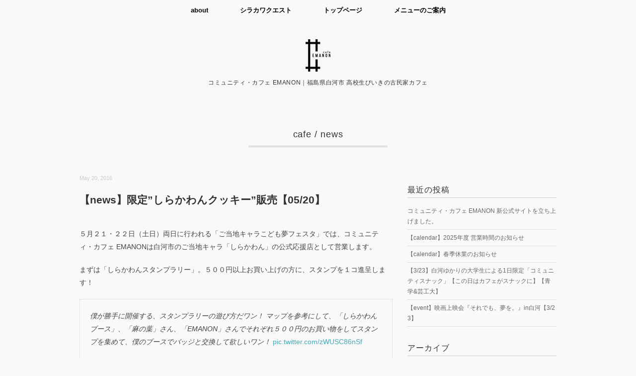

--- FILE ---
content_type: text/html; charset=UTF-8
request_url: https://emanon.fukushima.jp/shirakawan/
body_size: 13292
content:
<!DOCTYPE html>
<html dir="ltr" lang="ja"
	prefix="og: https://ogp.me/ns#" >
<head>

<meta charset="utf-8">
<meta name="viewport" content="width=device-width, initial-scale=1.0">
<link rel="stylesheet" href="https://emanon.fukushima.jp/wp-content/themes/sugersugerbaby/responsive.css" type="text/css" media="screen, print" />
<link rel="stylesheet" href="https://emanon.fukushima.jp/wp-content/themes/sugersugerbaby/style.css" type="text/css" media="screen, print" />
<link rel="alternate" type="application/atom+xml" title="コミュニティ・カフェ EMANON｜福島県白河市 高校生びいきの古民家カフェ Atom Feed" href="https://emanon.fukushima.jp/feed/atom/" />
<link rel="alternate" type="application/rss+xml" title="コミュニティ・カフェ EMANON｜福島県白河市 高校生びいきの古民家カフェ RSS Feed" href="https://emanon.fukushima.jp/feed/" />
<!--[if lt IE 9]>
<script src="https://html5shiv.googlecode.com/svn/trunk/html5.js"></script>
<![endif]-->

		<!-- All in One SEO 4.3.4.1 - aioseo.com -->
		<title>【news】限定”しらかわんクッキー”販売【05/20】 | コミュニティ・カフェ EMANON｜福島県白河市 高校生びいきの古民家カフェ</title>
		<meta name="description" content="５月２１・２２日（土日）両日に行われる「ご当地キャラこども夢フェスタ」では、コミュニティ・カフェ EMANON" />
		<meta name="robots" content="noindex, nofollow, max-image-preview:large" />
		<link rel="canonical" href="https://emanon.fukushima.jp/shirakawan/" />
		<meta name="generator" content="All in One SEO (AIOSEO) 4.3.4.1 " />
		<meta property="og:locale" content="ja_JP" />
		<meta property="og:site_name" content="コミュニティ・カフェ EMANON｜福島県白河市 高校生びいきの古民家カフェ | 白河市の築９０年空き家を地域の素材と技術でリノベーション。高校生びいきの学びと創造のカフェ。" />
		<meta property="og:type" content="article" />
		<meta property="og:title" content="【news】限定”しらかわんクッキー”販売【05/20】 | コミュニティ・カフェ EMANON｜福島県白河市 高校生びいきの古民家カフェ" />
		<meta property="og:description" content="５月２１・２２日（土日）両日に行われる「ご当地キャラこども夢フェスタ」では、コミュニティ・カフェ EMANON" />
		<meta property="og:url" content="https://emanon.fukushima.jp/shirakawan/" />
		<meta property="article:published_time" content="2016-05-20T12:26:40+00:00" />
		<meta property="article:modified_time" content="2016-05-21T10:01:16+00:00" />
		<meta name="twitter:card" content="summary_large_image" />
		<meta name="twitter:title" content="【news】限定”しらかわんクッキー”販売【05/20】 | コミュニティ・カフェ EMANON｜福島県白河市 高校生びいきの古民家カフェ" />
		<meta name="twitter:description" content="５月２１・２２日（土日）両日に行われる「ご当地キャラこども夢フェスタ」では、コミュニティ・カフェ EMANON" />
		<script type="application/ld+json" class="aioseo-schema">
			{"@context":"https:\/\/schema.org","@graph":[{"@type":"Article","@id":"https:\/\/emanon.fukushima.jp\/shirakawan\/#article","name":"\u3010news\u3011\u9650\u5b9a\u201d\u3057\u3089\u304b\u308f\u3093\u30af\u30c3\u30ad\u30fc\u201d\u8ca9\u58f2\u301005\/20\u3011 | \u30b3\u30df\u30e5\u30cb\u30c6\u30a3\u30fb\u30ab\u30d5\u30a7 EMANON\uff5c\u798f\u5cf6\u770c\u767d\u6cb3\u5e02 \u9ad8\u6821\u751f\u3073\u3044\u304d\u306e\u53e4\u6c11\u5bb6\u30ab\u30d5\u30a7","headline":"\u3010news\u3011\u9650\u5b9a\u201d\u3057\u3089\u304b\u308f\u3093\u30af\u30c3\u30ad\u30fc\u201d\u8ca9\u58f2\u301005\/20\u3011","author":{"@id":"https:\/\/emanon.fukushima.jp\/author\/emanon_manage\/#author"},"publisher":{"@id":"https:\/\/emanon.fukushima.jp\/#organization"},"image":{"@type":"ImageObject","url":"https:\/\/emanon.fukushima.jp\/wp-content\/uploads\/2016\/05\/13225041_1053606148065775_620999789_o.jpg","width":1000,"height":678},"datePublished":"2016-05-20T12:26:40+09:00","dateModified":"2016-05-21T10:01:16+09:00","inLanguage":"ja","mainEntityOfPage":{"@id":"https:\/\/emanon.fukushima.jp\/shirakawan\/#webpage"},"isPartOf":{"@id":"https:\/\/emanon.fukushima.jp\/shirakawan\/#webpage"},"articleSection":"cafe, news, aoto, cafe, news"},{"@type":"BreadcrumbList","@id":"https:\/\/emanon.fukushima.jp\/shirakawan\/#breadcrumblist","itemListElement":[{"@type":"ListItem","@id":"https:\/\/emanon.fukushima.jp\/#listItem","position":1,"item":{"@type":"WebPage","@id":"https:\/\/emanon.fukushima.jp\/","name":"\u30db\u30fc\u30e0","description":"\u767d\u6cb3\u5e02\u306e\u7bc9\uff19\uff10\u5e74\u7a7a\u304d\u5bb6\u3092\u5730\u57df\u306e\u7d20\u6750\u3068\u6280\u8853\u3067\u30ea\u30ce\u30d9\u30fc\u30b7\u30e7\u30f3\u3002\u9ad8\u6821\u751f\u3073\u3044\u304d\u306e\u5b66\u3073\u3068\u5275\u9020\u306e\u30ab\u30d5\u30a7\u3002","url":"https:\/\/emanon.fukushima.jp\/"},"nextItem":"https:\/\/emanon.fukushima.jp\/shirakawan\/#listItem"},{"@type":"ListItem","@id":"https:\/\/emanon.fukushima.jp\/shirakawan\/#listItem","position":2,"item":{"@type":"WebPage","@id":"https:\/\/emanon.fukushima.jp\/shirakawan\/","name":"\u3010news\u3011\u9650\u5b9a\u201d\u3057\u3089\u304b\u308f\u3093\u30af\u30c3\u30ad\u30fc\u201d\u8ca9\u58f2\u301005\/20\u3011","description":"\uff15\u6708\uff12\uff11\u30fb\uff12\uff12\u65e5\uff08\u571f\u65e5\uff09\u4e21\u65e5\u306b\u884c\u308f\u308c\u308b\u300c\u3054\u5f53\u5730\u30ad\u30e3\u30e9\u3053\u3069\u3082\u5922\u30d5\u30a7\u30b9\u30bf\u300d\u3067\u306f\u3001\u30b3\u30df\u30e5\u30cb\u30c6\u30a3\u30fb\u30ab\u30d5\u30a7 EMANON","url":"https:\/\/emanon.fukushima.jp\/shirakawan\/"},"previousItem":"https:\/\/emanon.fukushima.jp\/#listItem"}]},{"@type":"Organization","@id":"https:\/\/emanon.fukushima.jp\/#organization","name":"\u30b3\u30df\u30e5\u30cb\u30c6\u30a3\u30fb\u30ab\u30d5\u30a7 EMANON\uff5c\u798f\u5cf6\u770c\u767d\u6cb3\u5e02 \u9ad8\u6821\u751f\u3073\u3044\u304d\u306e\u53e4\u6c11\u5bb6\u30ab\u30d5\u30a7","url":"https:\/\/emanon.fukushima.jp\/"},{"@type":"Person","@id":"https:\/\/emanon.fukushima.jp\/author\/emanon_manage\/#author","url":"https:\/\/emanon.fukushima.jp\/author\/emanon_manage\/","name":"emanon_manage","image":{"@type":"ImageObject","@id":"https:\/\/emanon.fukushima.jp\/shirakawan\/#authorImage","url":"https:\/\/secure.gravatar.com\/avatar\/27c6267fe37715b02825bfbd2339bf58?s=96&d=mm&r=g","width":96,"height":96,"caption":"emanon_manage"}},{"@type":"WebPage","@id":"https:\/\/emanon.fukushima.jp\/shirakawan\/#webpage","url":"https:\/\/emanon.fukushima.jp\/shirakawan\/","name":"\u3010news\u3011\u9650\u5b9a\u201d\u3057\u3089\u304b\u308f\u3093\u30af\u30c3\u30ad\u30fc\u201d\u8ca9\u58f2\u301005\/20\u3011 | \u30b3\u30df\u30e5\u30cb\u30c6\u30a3\u30fb\u30ab\u30d5\u30a7 EMANON\uff5c\u798f\u5cf6\u770c\u767d\u6cb3\u5e02 \u9ad8\u6821\u751f\u3073\u3044\u304d\u306e\u53e4\u6c11\u5bb6\u30ab\u30d5\u30a7","description":"\uff15\u6708\uff12\uff11\u30fb\uff12\uff12\u65e5\uff08\u571f\u65e5\uff09\u4e21\u65e5\u306b\u884c\u308f\u308c\u308b\u300c\u3054\u5f53\u5730\u30ad\u30e3\u30e9\u3053\u3069\u3082\u5922\u30d5\u30a7\u30b9\u30bf\u300d\u3067\u306f\u3001\u30b3\u30df\u30e5\u30cb\u30c6\u30a3\u30fb\u30ab\u30d5\u30a7 EMANON","inLanguage":"ja","isPartOf":{"@id":"https:\/\/emanon.fukushima.jp\/#website"},"breadcrumb":{"@id":"https:\/\/emanon.fukushima.jp\/shirakawan\/#breadcrumblist"},"author":{"@id":"https:\/\/emanon.fukushima.jp\/author\/emanon_manage\/#author"},"creator":{"@id":"https:\/\/emanon.fukushima.jp\/author\/emanon_manage\/#author"},"image":{"@type":"ImageObject","url":"https:\/\/emanon.fukushima.jp\/wp-content\/uploads\/2016\/05\/13225041_1053606148065775_620999789_o.jpg","@id":"https:\/\/emanon.fukushima.jp\/#mainImage","width":1000,"height":678},"primaryImageOfPage":{"@id":"https:\/\/emanon.fukushima.jp\/shirakawan\/#mainImage"},"datePublished":"2016-05-20T12:26:40+09:00","dateModified":"2016-05-21T10:01:16+09:00"},{"@type":"WebSite","@id":"https:\/\/emanon.fukushima.jp\/#website","url":"https:\/\/emanon.fukushima.jp\/","name":"\u30b3\u30df\u30e5\u30cb\u30c6\u30a3\u30fb\u30ab\u30d5\u30a7 EMANON\uff5c\u798f\u5cf6\u770c\u767d\u6cb3\u5e02 \u9ad8\u6821\u751f\u3073\u3044\u304d\u306e\u53e4\u6c11\u5bb6\u30ab\u30d5\u30a7","description":"\u767d\u6cb3\u5e02\u306e\u7bc9\uff19\uff10\u5e74\u7a7a\u304d\u5bb6\u3092\u5730\u57df\u306e\u7d20\u6750\u3068\u6280\u8853\u3067\u30ea\u30ce\u30d9\u30fc\u30b7\u30e7\u30f3\u3002\u9ad8\u6821\u751f\u3073\u3044\u304d\u306e\u5b66\u3073\u3068\u5275\u9020\u306e\u30ab\u30d5\u30a7\u3002","inLanguage":"ja","publisher":{"@id":"https:\/\/emanon.fukushima.jp\/#organization"}}]}
		</script>
		<!-- All in One SEO -->

<link rel='dns-prefetch' href='//ajax.googleapis.com' />
<link rel='dns-prefetch' href='//static.addtoany.com' />
<link rel='dns-prefetch' href='//www.googletagmanager.com' />
<script type="text/javascript">
window._wpemojiSettings = {"baseUrl":"https:\/\/s.w.org\/images\/core\/emoji\/14.0.0\/72x72\/","ext":".png","svgUrl":"https:\/\/s.w.org\/images\/core\/emoji\/14.0.0\/svg\/","svgExt":".svg","source":{"concatemoji":"https:\/\/emanon.fukushima.jp\/wp-includes\/js\/wp-emoji-release.min.js?ver=6.2.8"}};
/*! This file is auto-generated */
!function(e,a,t){var n,r,o,i=a.createElement("canvas"),p=i.getContext&&i.getContext("2d");function s(e,t){p.clearRect(0,0,i.width,i.height),p.fillText(e,0,0);e=i.toDataURL();return p.clearRect(0,0,i.width,i.height),p.fillText(t,0,0),e===i.toDataURL()}function c(e){var t=a.createElement("script");t.src=e,t.defer=t.type="text/javascript",a.getElementsByTagName("head")[0].appendChild(t)}for(o=Array("flag","emoji"),t.supports={everything:!0,everythingExceptFlag:!0},r=0;r<o.length;r++)t.supports[o[r]]=function(e){if(p&&p.fillText)switch(p.textBaseline="top",p.font="600 32px Arial",e){case"flag":return s("\ud83c\udff3\ufe0f\u200d\u26a7\ufe0f","\ud83c\udff3\ufe0f\u200b\u26a7\ufe0f")?!1:!s("\ud83c\uddfa\ud83c\uddf3","\ud83c\uddfa\u200b\ud83c\uddf3")&&!s("\ud83c\udff4\udb40\udc67\udb40\udc62\udb40\udc65\udb40\udc6e\udb40\udc67\udb40\udc7f","\ud83c\udff4\u200b\udb40\udc67\u200b\udb40\udc62\u200b\udb40\udc65\u200b\udb40\udc6e\u200b\udb40\udc67\u200b\udb40\udc7f");case"emoji":return!s("\ud83e\udef1\ud83c\udffb\u200d\ud83e\udef2\ud83c\udfff","\ud83e\udef1\ud83c\udffb\u200b\ud83e\udef2\ud83c\udfff")}return!1}(o[r]),t.supports.everything=t.supports.everything&&t.supports[o[r]],"flag"!==o[r]&&(t.supports.everythingExceptFlag=t.supports.everythingExceptFlag&&t.supports[o[r]]);t.supports.everythingExceptFlag=t.supports.everythingExceptFlag&&!t.supports.flag,t.DOMReady=!1,t.readyCallback=function(){t.DOMReady=!0},t.supports.everything||(n=function(){t.readyCallback()},a.addEventListener?(a.addEventListener("DOMContentLoaded",n,!1),e.addEventListener("load",n,!1)):(e.attachEvent("onload",n),a.attachEvent("onreadystatechange",function(){"complete"===a.readyState&&t.readyCallback()})),(e=t.source||{}).concatemoji?c(e.concatemoji):e.wpemoji&&e.twemoji&&(c(e.twemoji),c(e.wpemoji)))}(window,document,window._wpemojiSettings);
</script>
<style type="text/css">
img.wp-smiley,
img.emoji {
	display: inline !important;
	border: none !important;
	box-shadow: none !important;
	height: 1em !important;
	width: 1em !important;
	margin: 0 0.07em !important;
	vertical-align: -0.1em !important;
	background: none !important;
	padding: 0 !important;
}
</style>
	<link rel='stylesheet' id='wp-block-library-css' href='https://emanon.fukushima.jp/wp-includes/css/dist/block-library/style.min.css?ver=6.2.8' type='text/css' media='all' />
<link rel='stylesheet' id='classic-theme-styles-css' href='https://emanon.fukushima.jp/wp-includes/css/classic-themes.min.css?ver=6.2.8' type='text/css' media='all' />
<style id='global-styles-inline-css' type='text/css'>
body{--wp--preset--color--black: #000000;--wp--preset--color--cyan-bluish-gray: #abb8c3;--wp--preset--color--white: #ffffff;--wp--preset--color--pale-pink: #f78da7;--wp--preset--color--vivid-red: #cf2e2e;--wp--preset--color--luminous-vivid-orange: #ff6900;--wp--preset--color--luminous-vivid-amber: #fcb900;--wp--preset--color--light-green-cyan: #7bdcb5;--wp--preset--color--vivid-green-cyan: #00d084;--wp--preset--color--pale-cyan-blue: #8ed1fc;--wp--preset--color--vivid-cyan-blue: #0693e3;--wp--preset--color--vivid-purple: #9b51e0;--wp--preset--gradient--vivid-cyan-blue-to-vivid-purple: linear-gradient(135deg,rgba(6,147,227,1) 0%,rgb(155,81,224) 100%);--wp--preset--gradient--light-green-cyan-to-vivid-green-cyan: linear-gradient(135deg,rgb(122,220,180) 0%,rgb(0,208,130) 100%);--wp--preset--gradient--luminous-vivid-amber-to-luminous-vivid-orange: linear-gradient(135deg,rgba(252,185,0,1) 0%,rgba(255,105,0,1) 100%);--wp--preset--gradient--luminous-vivid-orange-to-vivid-red: linear-gradient(135deg,rgba(255,105,0,1) 0%,rgb(207,46,46) 100%);--wp--preset--gradient--very-light-gray-to-cyan-bluish-gray: linear-gradient(135deg,rgb(238,238,238) 0%,rgb(169,184,195) 100%);--wp--preset--gradient--cool-to-warm-spectrum: linear-gradient(135deg,rgb(74,234,220) 0%,rgb(151,120,209) 20%,rgb(207,42,186) 40%,rgb(238,44,130) 60%,rgb(251,105,98) 80%,rgb(254,248,76) 100%);--wp--preset--gradient--blush-light-purple: linear-gradient(135deg,rgb(255,206,236) 0%,rgb(152,150,240) 100%);--wp--preset--gradient--blush-bordeaux: linear-gradient(135deg,rgb(254,205,165) 0%,rgb(254,45,45) 50%,rgb(107,0,62) 100%);--wp--preset--gradient--luminous-dusk: linear-gradient(135deg,rgb(255,203,112) 0%,rgb(199,81,192) 50%,rgb(65,88,208) 100%);--wp--preset--gradient--pale-ocean: linear-gradient(135deg,rgb(255,245,203) 0%,rgb(182,227,212) 50%,rgb(51,167,181) 100%);--wp--preset--gradient--electric-grass: linear-gradient(135deg,rgb(202,248,128) 0%,rgb(113,206,126) 100%);--wp--preset--gradient--midnight: linear-gradient(135deg,rgb(2,3,129) 0%,rgb(40,116,252) 100%);--wp--preset--duotone--dark-grayscale: url('#wp-duotone-dark-grayscale');--wp--preset--duotone--grayscale: url('#wp-duotone-grayscale');--wp--preset--duotone--purple-yellow: url('#wp-duotone-purple-yellow');--wp--preset--duotone--blue-red: url('#wp-duotone-blue-red');--wp--preset--duotone--midnight: url('#wp-duotone-midnight');--wp--preset--duotone--magenta-yellow: url('#wp-duotone-magenta-yellow');--wp--preset--duotone--purple-green: url('#wp-duotone-purple-green');--wp--preset--duotone--blue-orange: url('#wp-duotone-blue-orange');--wp--preset--font-size--small: 13px;--wp--preset--font-size--medium: 20px;--wp--preset--font-size--large: 36px;--wp--preset--font-size--x-large: 42px;--wp--preset--spacing--20: 0.44rem;--wp--preset--spacing--30: 0.67rem;--wp--preset--spacing--40: 1rem;--wp--preset--spacing--50: 1.5rem;--wp--preset--spacing--60: 2.25rem;--wp--preset--spacing--70: 3.38rem;--wp--preset--spacing--80: 5.06rem;--wp--preset--shadow--natural: 6px 6px 9px rgba(0, 0, 0, 0.2);--wp--preset--shadow--deep: 12px 12px 50px rgba(0, 0, 0, 0.4);--wp--preset--shadow--sharp: 6px 6px 0px rgba(0, 0, 0, 0.2);--wp--preset--shadow--outlined: 6px 6px 0px -3px rgba(255, 255, 255, 1), 6px 6px rgba(0, 0, 0, 1);--wp--preset--shadow--crisp: 6px 6px 0px rgba(0, 0, 0, 1);}:where(.is-layout-flex){gap: 0.5em;}body .is-layout-flow > .alignleft{float: left;margin-inline-start: 0;margin-inline-end: 2em;}body .is-layout-flow > .alignright{float: right;margin-inline-start: 2em;margin-inline-end: 0;}body .is-layout-flow > .aligncenter{margin-left: auto !important;margin-right: auto !important;}body .is-layout-constrained > .alignleft{float: left;margin-inline-start: 0;margin-inline-end: 2em;}body .is-layout-constrained > .alignright{float: right;margin-inline-start: 2em;margin-inline-end: 0;}body .is-layout-constrained > .aligncenter{margin-left: auto !important;margin-right: auto !important;}body .is-layout-constrained > :where(:not(.alignleft):not(.alignright):not(.alignfull)){max-width: var(--wp--style--global--content-size);margin-left: auto !important;margin-right: auto !important;}body .is-layout-constrained > .alignwide{max-width: var(--wp--style--global--wide-size);}body .is-layout-flex{display: flex;}body .is-layout-flex{flex-wrap: wrap;align-items: center;}body .is-layout-flex > *{margin: 0;}:where(.wp-block-columns.is-layout-flex){gap: 2em;}.has-black-color{color: var(--wp--preset--color--black) !important;}.has-cyan-bluish-gray-color{color: var(--wp--preset--color--cyan-bluish-gray) !important;}.has-white-color{color: var(--wp--preset--color--white) !important;}.has-pale-pink-color{color: var(--wp--preset--color--pale-pink) !important;}.has-vivid-red-color{color: var(--wp--preset--color--vivid-red) !important;}.has-luminous-vivid-orange-color{color: var(--wp--preset--color--luminous-vivid-orange) !important;}.has-luminous-vivid-amber-color{color: var(--wp--preset--color--luminous-vivid-amber) !important;}.has-light-green-cyan-color{color: var(--wp--preset--color--light-green-cyan) !important;}.has-vivid-green-cyan-color{color: var(--wp--preset--color--vivid-green-cyan) !important;}.has-pale-cyan-blue-color{color: var(--wp--preset--color--pale-cyan-blue) !important;}.has-vivid-cyan-blue-color{color: var(--wp--preset--color--vivid-cyan-blue) !important;}.has-vivid-purple-color{color: var(--wp--preset--color--vivid-purple) !important;}.has-black-background-color{background-color: var(--wp--preset--color--black) !important;}.has-cyan-bluish-gray-background-color{background-color: var(--wp--preset--color--cyan-bluish-gray) !important;}.has-white-background-color{background-color: var(--wp--preset--color--white) !important;}.has-pale-pink-background-color{background-color: var(--wp--preset--color--pale-pink) !important;}.has-vivid-red-background-color{background-color: var(--wp--preset--color--vivid-red) !important;}.has-luminous-vivid-orange-background-color{background-color: var(--wp--preset--color--luminous-vivid-orange) !important;}.has-luminous-vivid-amber-background-color{background-color: var(--wp--preset--color--luminous-vivid-amber) !important;}.has-light-green-cyan-background-color{background-color: var(--wp--preset--color--light-green-cyan) !important;}.has-vivid-green-cyan-background-color{background-color: var(--wp--preset--color--vivid-green-cyan) !important;}.has-pale-cyan-blue-background-color{background-color: var(--wp--preset--color--pale-cyan-blue) !important;}.has-vivid-cyan-blue-background-color{background-color: var(--wp--preset--color--vivid-cyan-blue) !important;}.has-vivid-purple-background-color{background-color: var(--wp--preset--color--vivid-purple) !important;}.has-black-border-color{border-color: var(--wp--preset--color--black) !important;}.has-cyan-bluish-gray-border-color{border-color: var(--wp--preset--color--cyan-bluish-gray) !important;}.has-white-border-color{border-color: var(--wp--preset--color--white) !important;}.has-pale-pink-border-color{border-color: var(--wp--preset--color--pale-pink) !important;}.has-vivid-red-border-color{border-color: var(--wp--preset--color--vivid-red) !important;}.has-luminous-vivid-orange-border-color{border-color: var(--wp--preset--color--luminous-vivid-orange) !important;}.has-luminous-vivid-amber-border-color{border-color: var(--wp--preset--color--luminous-vivid-amber) !important;}.has-light-green-cyan-border-color{border-color: var(--wp--preset--color--light-green-cyan) !important;}.has-vivid-green-cyan-border-color{border-color: var(--wp--preset--color--vivid-green-cyan) !important;}.has-pale-cyan-blue-border-color{border-color: var(--wp--preset--color--pale-cyan-blue) !important;}.has-vivid-cyan-blue-border-color{border-color: var(--wp--preset--color--vivid-cyan-blue) !important;}.has-vivid-purple-border-color{border-color: var(--wp--preset--color--vivid-purple) !important;}.has-vivid-cyan-blue-to-vivid-purple-gradient-background{background: var(--wp--preset--gradient--vivid-cyan-blue-to-vivid-purple) !important;}.has-light-green-cyan-to-vivid-green-cyan-gradient-background{background: var(--wp--preset--gradient--light-green-cyan-to-vivid-green-cyan) !important;}.has-luminous-vivid-amber-to-luminous-vivid-orange-gradient-background{background: var(--wp--preset--gradient--luminous-vivid-amber-to-luminous-vivid-orange) !important;}.has-luminous-vivid-orange-to-vivid-red-gradient-background{background: var(--wp--preset--gradient--luminous-vivid-orange-to-vivid-red) !important;}.has-very-light-gray-to-cyan-bluish-gray-gradient-background{background: var(--wp--preset--gradient--very-light-gray-to-cyan-bluish-gray) !important;}.has-cool-to-warm-spectrum-gradient-background{background: var(--wp--preset--gradient--cool-to-warm-spectrum) !important;}.has-blush-light-purple-gradient-background{background: var(--wp--preset--gradient--blush-light-purple) !important;}.has-blush-bordeaux-gradient-background{background: var(--wp--preset--gradient--blush-bordeaux) !important;}.has-luminous-dusk-gradient-background{background: var(--wp--preset--gradient--luminous-dusk) !important;}.has-pale-ocean-gradient-background{background: var(--wp--preset--gradient--pale-ocean) !important;}.has-electric-grass-gradient-background{background: var(--wp--preset--gradient--electric-grass) !important;}.has-midnight-gradient-background{background: var(--wp--preset--gradient--midnight) !important;}.has-small-font-size{font-size: var(--wp--preset--font-size--small) !important;}.has-medium-font-size{font-size: var(--wp--preset--font-size--medium) !important;}.has-large-font-size{font-size: var(--wp--preset--font-size--large) !important;}.has-x-large-font-size{font-size: var(--wp--preset--font-size--x-large) !important;}
.wp-block-navigation a:where(:not(.wp-element-button)){color: inherit;}
:where(.wp-block-columns.is-layout-flex){gap: 2em;}
.wp-block-pullquote{font-size: 1.5em;line-height: 1.6;}
</style>
<link rel='stylesheet' id='pz-linkcard-css' href='//emanon.fukushima.jp/wp-content/uploads/pz-linkcard/style.css?ver=2.4.7.71' type='text/css' media='all' />
<link rel='stylesheet' id='social-widget-css' href='https://emanon.fukushima.jp/wp-content/plugins/social-media-widget/social_widget.css?ver=6.2.8' type='text/css' media='all' />
<link rel='stylesheet' id='addtoany-css' href='https://emanon.fukushima.jp/wp-content/plugins/add-to-any/addtoany.min.css?ver=1.16' type='text/css' media='all' />
<script type='text/javascript' src='https://ajax.googleapis.com/ajax/libs/jquery/1.7.1/jquery.min.js?ver=1.7.1' id='jquery-js'></script>
<script type='text/javascript' id='addtoany-core-js-before'>
window.a2a_config=window.a2a_config||{};a2a_config.callbacks=[];a2a_config.overlays=[];a2a_config.templates={};a2a_localize = {
	Share: "共有",
	Save: "ブックマーク",
	Subscribe: "購読",
	Email: "メール",
	Bookmark: "ブックマーク",
	ShowAll: "すべて表示する",
	ShowLess: "小さく表示する",
	FindServices: "サービスを探す",
	FindAnyServiceToAddTo: "追加するサービスを今すぐ探す",
	PoweredBy: "Powered by",
	ShareViaEmail: "メールでシェアする",
	SubscribeViaEmail: "メールで購読する",
	BookmarkInYourBrowser: "ブラウザにブックマーク",
	BookmarkInstructions: "このページをブックマークするには、 Ctrl+D または \u2318+D を押下。",
	AddToYourFavorites: "お気に入りに追加",
	SendFromWebOrProgram: "任意のメールアドレスまたはメールプログラムから送信",
	EmailProgram: "メールプログラム",
	More: "詳細&#8230;",
	ThanksForSharing: "共有ありがとうございます !",
	ThanksForFollowing: "フォローありがとうございます !"
};
</script>
<script type='text/javascript' async src='https://static.addtoany.com/menu/page.js' id='addtoany-core-js'></script>
<script type='text/javascript' async src='https://emanon.fukushima.jp/wp-content/plugins/add-to-any/addtoany.min.js?ver=1.1' id='addtoany-jquery-js'></script>

<!-- Google アナリティクス スニペット (Site Kit が追加) -->
<script type='text/javascript' src='https://www.googletagmanager.com/gtag/js?id=GT-NSSVDJL' id='google_gtagjs-js' async></script>
<script type='text/javascript' id='google_gtagjs-js-after'>
window.dataLayer = window.dataLayer || [];function gtag(){dataLayer.push(arguments);}
gtag('set', 'linker', {"domains":["emanon.fukushima.jp"]} );
gtag("js", new Date());
gtag("set", "developer_id.dZTNiMT", true);
gtag("config", "GT-NSSVDJL");
</script>

<!-- (ここまで) Google アナリティクス スニペット (Site Kit が追加) -->
<link rel="https://api.w.org/" href="https://emanon.fukushima.jp/wp-json/" /><link rel="alternate" type="application/json" href="https://emanon.fukushima.jp/wp-json/wp/v2/posts/350" /><link rel='shortlink' href='https://emanon.fukushima.jp/?p=350' />
<link rel="alternate" type="application/json+oembed" href="https://emanon.fukushima.jp/wp-json/oembed/1.0/embed?url=https%3A%2F%2Femanon.fukushima.jp%2Fshirakawan%2F" />
<link rel="alternate" type="text/xml+oembed" href="https://emanon.fukushima.jp/wp-json/oembed/1.0/embed?url=https%3A%2F%2Femanon.fukushima.jp%2Fshirakawan%2F&#038;format=xml" />
<meta name="generator" content="Site Kit by Google 1.109.0" /><!-- All in one Favicon 4.7 --><link rel="shortcut icon" href="C:\\fakepath\\favicon.ico" />
<link rel="apple-touch-icon" href="http://emanon.fukushima.jp/wp-content/uploads/2017/04/エマノンロゴ_fab.png" />
<style type="text/css" id="custom-background-css">
body.custom-background { background-color: #f9f9f9; }
</style>
	<script type="text/javascript" src="https://emanon.fukushima.jp/wp-content/themes/sugersugerbaby/jquery/scrolltopcontrol.js"></script>
<script src="https://emanon.fukushima.jp/wp-content/themes/sugersugerbaby/jquery/jquery.cycle2.js" type="text/javascript"></script>
<script src="https://emanon.fukushima.jp/wp-content/themes/sugersugerbaby/jquery/jquery.cycle2.carousel.js" type="text/javascript"></script>
<script type="text/javascript">
 $().ready(function() {
   $(document).ready(
     function(){
     $("a img").hover(function(){
     $(this).fadeTo(200, 0.8);
     },function(){
     $(this).fadeTo(300, 1.0);
     });
   });
 });
</script>
</head>

<body class="post-template-default single single-post postid-350 single-format-standard custom-background">

<!-- トップナビゲーション -->
<nav id="nav" class="main-navigation" role="navigation">
<div class="nav-menu"><ul>
<li class="page_item page-item-18"><a href="https://emanon.fukushima.jp/about/">about</a></li>
<li class="page_item page-item-3867"><a href="https://emanon.fukushima.jp/shirakawaquest/">シラカワクエスト</a></li>
<li class="page_item page-item-5391"><a href="https://emanon.fukushima.jp/top/">トップページ</a></li>
<li class="page_item page-item-357"><a href="https://emanon.fukushima.jp/menu/">メニューのご案内</a></li>
</ul></div>
</nav>
<!-- / トップナビゲーション -->
<div class="clear"></div>  

<!-- ヘッダー -->
<header id="header">

<!-- ヘッダー中身 -->    
<div class="header-inner">

<!-- ロゴ -->
<div class="logo">
<a href="https://emanon.fukushima.jp" title="コミュニティ・カフェ EMANON｜福島県白河市 高校生びいきの古民家カフェ"><img src="http://emanon.fukushima.jp/wp-content/uploads/2016/03/toplogo.png" alt="コミュニティ・カフェ EMANON｜福島県白河市 高校生びいきの古民家カフェ"/></a>
<div class="blog-name">コミュニティ・カフェ EMANON｜福島県白河市 高校生びいきの古民家カフェ</div>
</div>
<!-- / ロゴ -->

</div>    
<!-- / ヘッダー中身 -->    

</header>
<!-- / ヘッダー -->  
<div class="clear"></div>


<!-- 全体warapper -->
<div class="wrapper">

<!-- メインwrap -->
<div id="main">

<!-- ページタイトル -->
<div class="pagetitle"><a href="https://emanon.fukushima.jp/event/cafe/" rel="category tag">cafe</a> / <a href="https://emanon.fukushima.jp/event/news/" rel="category tag">news</a></div>
<!-- / ページタイトル -->


<!-- コンテンツブロック -->
<div class="row">

<!-- 本文エリア -->
<article class="twothird">

<!-- 投稿 -->
<div class="blog-date">May 20, 2016</div>
<h1 class="blog-title">【news】限定”しらかわんクッキー”販売【05/20】</h1>

<p>５月２１・２２日（土日）両日に行われる「ご当地キャラこども夢フェスタ」では、コミュニティ・カフェ EMANONは白河市のご当地キャラ「しらかわん」の公式応援店として営業します。</p>
<p>まずは「しらかわんスタンプラリー」。５００円以上お買い上げの方に、スタンプを１コ進呈します！</p>
<blockquote class="twitter-tweet" data-lang="ja">
<p dir="ltr" lang="ja">僕が勝手に開催する、スタンプラリーの遊び方だワン！ マップを参考にして、「しらかわんブース」、「麻の葉」さん、「EMANON」さんでそれぞれ５００円のお買い物をしてスタンプを集めて、僕のブースでバッジと交換して欲しいワン！ <a href="https://t.co/zWUSC86nSf">pic.twitter.com/zWUSC86nSf</a></p>
<p>— しらかわん【公式】 (@shirakawan123) <a href="https://twitter.com/shirakawan123/status/730989081350443010">2016年5月13日</a></p></blockquote>
<p>「しらかわんブース」でのお買い物でもらえるスタンプ台紙に「麻の葉」さんと「EMANON」のスタンプを揃えるとプレゼントがもらえます！</p>
<p>お次は、イベント限定メニュー、しらかわんクッキー。</p>
<p><a href="http://emanon.fukushima.jp/wp-content/uploads/2016/05/IMG_1347.jpg"><img decoding="async" class="alignleft size-full wp-image-353" src="http://emanon.fukushima.jp/wp-content/uploads/2016/05/IMG_1347.jpg" alt="IMG_1347" width="1000" height="666" srcset="https://emanon.fukushima.jp/wp-content/uploads/2016/05/IMG_1347.jpg 1000w, https://emanon.fukushima.jp/wp-content/uploads/2016/05/IMG_1347-300x200.jpg 300w" sizes="(max-width: 1000px) 100vw, 1000px" /></a></p>
<p>&nbsp;</p>
<p>&nbsp;</p>
<p>福島県産小麦を使った手作りしらかわんクッキー。</p>
<p>これはなんと…<script src="//platform.twitter.com/widgets.js" async="" charset="utf-8"></script></p>
<blockquote class="twitter-tweet" data-lang="ja"><p><a href="https://twitter.com/EMANON_fks">@EMANON_fks</a> 販売スペースにはこの用紙が置いてあります。楽しく福笑いしても良し、普段は見ることのできないオリジナルしらかわんの顔を作ってみても良し！完成したら#しらかわんふくわらい とタグをつけてツイートしてみて下さいね♪ <a href="https://t.co/Bou8EwOyyY">pic.twitter.com/Bou8EwOyyY</a> — コミュニティ・カフェ EMANON (@EMANON_fks) <a href="https://twitter.com/EMANON_fks/status/733169351612764160">2016年5月19日</a></p></blockquote>
<p>ふくわらいになります。この用紙も、明日はカフェにありますので、どうぞお楽しみください。 明日・明後日（５月２１日・２２日）は臨時に、９：００〜の営業です。 それ以外はいつものカフェ EMANONです。電源・Wi-Fi完備、夜は１０時まで営業。みなさまどうぞご利用ください。  </p>
<div class="addtoany_share_save_container addtoany_content addtoany_content_bottom"><div class="a2a_kit a2a_kit_size_32 addtoany_list" data-a2a-url="https://emanon.fukushima.jp/shirakawan/" data-a2a-title="【news】限定”しらかわんクッキー”販売【05/20】"><a class="a2a_button_facebook" href="https://www.addtoany.com/add_to/facebook?linkurl=https%3A%2F%2Femanon.fukushima.jp%2Fshirakawan%2F&amp;linkname=%E3%80%90news%E3%80%91%E9%99%90%E5%AE%9A%E2%80%9D%E3%81%97%E3%82%89%E3%81%8B%E3%82%8F%E3%82%93%E3%82%AF%E3%83%83%E3%82%AD%E3%83%BC%E2%80%9D%E8%B2%A9%E5%A3%B2%E3%80%9005%2F20%E3%80%91" title="Facebook" rel="nofollow noopener" target="_blank"></a><a class="a2a_button_twitter" href="https://www.addtoany.com/add_to/twitter?linkurl=https%3A%2F%2Femanon.fukushima.jp%2Fshirakawan%2F&amp;linkname=%E3%80%90news%E3%80%91%E9%99%90%E5%AE%9A%E2%80%9D%E3%81%97%E3%82%89%E3%81%8B%E3%82%8F%E3%82%93%E3%82%AF%E3%83%83%E3%82%AD%E3%83%BC%E2%80%9D%E8%B2%A9%E5%A3%B2%E3%80%9005%2F20%E3%80%91" title="Twitter" rel="nofollow noopener" target="_blank"></a><a class="a2a_button_pinterest" href="https://www.addtoany.com/add_to/pinterest?linkurl=https%3A%2F%2Femanon.fukushima.jp%2Fshirakawan%2F&amp;linkname=%E3%80%90news%E3%80%91%E9%99%90%E5%AE%9A%E2%80%9D%E3%81%97%E3%82%89%E3%81%8B%E3%82%8F%E3%82%93%E3%82%AF%E3%83%83%E3%82%AD%E3%83%BC%E2%80%9D%E8%B2%A9%E5%A3%B2%E3%80%9005%2F20%E3%80%91" title="Pinterest" rel="nofollow noopener" target="_blank"></a><a class="a2a_button_line" href="https://www.addtoany.com/add_to/line?linkurl=https%3A%2F%2Femanon.fukushima.jp%2Fshirakawan%2F&amp;linkname=%E3%80%90news%E3%80%91%E9%99%90%E5%AE%9A%E2%80%9D%E3%81%97%E3%82%89%E3%81%8B%E3%82%8F%E3%82%93%E3%82%AF%E3%83%83%E3%82%AD%E3%83%BC%E2%80%9D%E8%B2%A9%E5%A3%B2%E3%80%9005%2F20%E3%80%91" title="Line" rel="nofollow noopener" target="_blank"></a><a class="a2a_button_hatena" href="https://www.addtoany.com/add_to/hatena?linkurl=https%3A%2F%2Femanon.fukushima.jp%2Fshirakawan%2F&amp;linkname=%E3%80%90news%E3%80%91%E9%99%90%E5%AE%9A%E2%80%9D%E3%81%97%E3%82%89%E3%81%8B%E3%82%8F%E3%82%93%E3%82%AF%E3%83%83%E3%82%AD%E3%83%BC%E2%80%9D%E8%B2%A9%E5%A3%B2%E3%80%9005%2F20%E3%80%91" title="Hatena" rel="nofollow noopener" target="_blank"></a><a class="a2a_button_evernote" href="https://www.addtoany.com/add_to/evernote?linkurl=https%3A%2F%2Femanon.fukushima.jp%2Fshirakawan%2F&amp;linkname=%E3%80%90news%E3%80%91%E9%99%90%E5%AE%9A%E2%80%9D%E3%81%97%E3%82%89%E3%81%8B%E3%82%8F%E3%82%93%E3%82%AF%E3%83%83%E3%82%AD%E3%83%BC%E2%80%9D%E8%B2%A9%E5%A3%B2%E3%80%9005%2F20%E3%80%91" title="Evernote" rel="nofollow noopener" target="_blank"></a><a class="a2a_button_copy_link" href="https://www.addtoany.com/add_to/copy_link?linkurl=https%3A%2F%2Femanon.fukushima.jp%2Fshirakawan%2F&amp;linkname=%E3%80%90news%E3%80%91%E9%99%90%E5%AE%9A%E2%80%9D%E3%81%97%E3%82%89%E3%81%8B%E3%82%8F%E3%82%93%E3%82%AF%E3%83%83%E3%82%AD%E3%83%BC%E2%80%9D%E8%B2%A9%E5%A3%B2%E3%80%9005%2F20%E3%80%91" title="Copy Link" rel="nofollow noopener" target="_blank"></a><a class="a2a_dd a2a_counter addtoany_share_save addtoany_share" href="https://www.addtoany.com/share"></a></div></div>
<!-- ウィジェットエリア（投稿記事下） -->
<div class="row widget-adspace">
<article>	
<div id="topbox">
</div>
</article>	
</div>
<!-- / ウィジェットエリア（投稿記事下） -->

<!--180925WD作業--<div id="blog-foot">Posted in <a href="https://emanon.fukushima.jp/event/cafe/" rel="category tag">cafe</a>, <a href="https://emanon.fukushima.jp/event/news/" rel="category tag">news</a> ｜ <span>Comments Closed</span>　</div>
 / 投稿 -->



<!--180925WD作業 関連記事 
<h3 class="similar-head">関連記事</h3>
<div class="similar">
<ul>
<li><table class="similar-text"><tr><th><a href="https://emanon.fukushima.jp/2025new/"><img width="420" height="280" src="https://emanon.fukushima.jp/wp-content/uploads/2025/04/Gn0fxH0bYCAJKZw-420x280.jpeg" class="attachment-420x280 size-420x280 wp-post-image" alt="" decoding="async" loading="lazy" /></a></th>
<td><h4><a href="https://emanon.fukushima.jp/2025new/" title="【calendar】2025年度 営業時間のお知らせ"> 【calendar】2025年度 営業時間のお知らせ</a></h4></td></tr></table></li>
<li><table class="similar-text"><tr><th><a href="https://emanon.fukushima.jp/%e3%80%90calendar%e3%80%91%e6%98%a5%e5%ad%a3%e4%bc%91%e6%a5%ad%e3%81%ae%e3%81%8a%e7%9f%a5%e3%82%89%e3%81%9b/"><img width="420" height="280" src="https://emanon.fukushima.jp/wp-content/uploads/2025/03/5963141e774a329ae436a115bcb0a780-420x280.jpg" class="attachment-420x280 size-420x280 wp-post-image" alt="" decoding="async" loading="lazy" /></a></th>
<td><h4><a href="https://emanon.fukushima.jp/%e3%80%90calendar%e3%80%91%e6%98%a5%e5%ad%a3%e4%bc%91%e6%a5%ad%e3%81%ae%e3%81%8a%e7%9f%a5%e3%82%89%e3%81%9b/" title="【calendar】春季休業のお知らせ"> 【calendar】春季休業のお知らせ</a></h4></td></tr></table></li>
<li><table class="similar-text"><tr><th><a href="https://emanon.fukushima.jp/%e3%80%90calendar%e3%80%91%e8%87%a8%e6%99%82%e4%bc%91%e6%a5%ad%e3%81%ae%e3%81%8a%e7%9f%a5%e3%82%89%e3%81%9b/"><img width="420" height="280" src="https://emanon.fukushima.jp/wp-content/uploads/2025/01/53856342ed65d184659dbdf4a9b1bafa-420x280.png" class="attachment-420x280 size-420x280 wp-post-image" alt="" decoding="async" loading="lazy" /></a></th>
<td><h4><a href="https://emanon.fukushima.jp/%e3%80%90calendar%e3%80%91%e8%87%a8%e6%99%82%e4%bc%91%e6%a5%ad%e3%81%ae%e3%81%8a%e7%9f%a5%e3%82%89%e3%81%9b/" title="【calendar】臨時休業のお知らせ"> 【calendar】臨時休業のお知らせ</a></h4></td></tr></table></li>
<li><table class="similar-text"><tr><th><a href="https://emanon.fukushima.jp/pumpkinpudding2024/"><img width="420" height="280" src="https://emanon.fukushima.jp/wp-content/uploads/2024/10/IMG_4408-1-420x280.jpeg" class="attachment-420x280 size-420x280 wp-post-image" alt="" decoding="async" loading="lazy" /></a></th>
<td><h4><a href="https://emanon.fukushima.jp/pumpkinpudding2024/" title="【cafe】かぼちゃプリン【秋限定メニュー】"> 【cafe】かぼちゃプリン【秋限定メニュー】</a></h4></td></tr></table></li>
<li><table class="similar-text"><tr><th><a href="https://emanon.fukushima.jp/calendar202410/"><img width="420" height="280" src="https://emanon.fukushima.jp/wp-content/uploads/2024/10/5203fe9f9edeb9de9deac182fd77eb7c-1-420x280.png" class="attachment-420x280 size-420x280 wp-post-image" alt="" decoding="async" loading="lazy" /></a></th>
<td><h4><a href="https://emanon.fukushima.jp/calendar202410/" title="【calendar】臨時休業のお知らせと営業時間変更のお知らせ【10/11-15】【10/18-】"> 【calendar】臨時休業のお知らせと営業時間変更のお知らせ【10/11-15】【10/18-】</a></h4></td></tr></table></li>
</ul>
</div>-->
<!-- / 関連記事 -->



<!-- ページャー -->
<div id="next">
<span class="left"><a href="https://emanon.fukushima.jp/hijiri-coffee/" rel="prev">＜ 【cafe】HIJIRI COFFEE 発売</a></span>
<span class="right"><a href="https://emanon.fukushima.jp/kumamoto-bokin/" rel="next">【news】熊本地震への支援金送金 ＞</a></span>
<div class="clear"></div>
</div>
<!-- / ページャー -->

<!-- コメントエリア -->
<!--180925WD作業--

-->
<!-- / コメントエリア -->

<!-- 投稿が無い場合 -->
<!-- 投稿が無い場合 -->


<!-- ウィジェットエリア（関連記事下） -->
<div class="row widget-adspace">
<article>	
<div id="topbox">
</div>
</article>	
</div>
<!-- / ウィジェットエリア（関連記事下） -->


</article>
<!-- / 本文エリア -->


<!-- サイドエリア -->
<article class="third">

<!-- サイドバー -->
<div id="sidebar">

<div id="sidebox">

		<div id="recent-posts-2" class="widget widget_recent_entries">
		<div class="sidebar-title">最近の投稿</div>
		<ul>
											<li>
					<a href="https://emanon.fukushima.jp/newwebsite/">コミュニティ・カフェ EMANON 新公式サイトを立ち上げました。</a>
									</li>
											<li>
					<a href="https://emanon.fukushima.jp/2025new/">【calendar】2025年度 営業時間のお知らせ</a>
									</li>
											<li>
					<a href="https://emanon.fukushima.jp/%e3%80%90calendar%e3%80%91%e6%98%a5%e5%ad%a3%e4%bc%91%e6%a5%ad%e3%81%ae%e3%81%8a%e7%9f%a5%e3%82%89%e3%81%9b/">【calendar】春季休業のお知らせ</a>
									</li>
											<li>
					<a href="https://emanon.fukushima.jp/community_snack/">【3/23】白河ゆかりの大学生による1日限定「コミュニティスナック」【この日はカフェがスナックに】【青学&#038;芸工大】</a>
									</li>
											<li>
					<a href="https://emanon.fukushima.jp/event-movie-soredemoyumewo/">【event】映画上映会『それでも、夢を。』in白河【3/23】</a>
									</li>
					</ul>

		</div><div id="archives-2" class="widget widget_archive"><div class="sidebar-title">アーカイブ</div>		<label class="screen-reader-text" for="archives-dropdown-2">アーカイブ</label>
		<select id="archives-dropdown-2" name="archive-dropdown">
			
			<option value="">月を選択</option>
				<option value='https://emanon.fukushima.jp/2025/04/'> 2025年4月 &nbsp;(2)</option>
	<option value='https://emanon.fukushima.jp/2025/03/'> 2025年3月 &nbsp;(3)</option>
	<option value='https://emanon.fukushima.jp/2025/02/'> 2025年2月 &nbsp;(3)</option>
	<option value='https://emanon.fukushima.jp/2025/01/'> 2025年1月 &nbsp;(2)</option>
	<option value='https://emanon.fukushima.jp/2024/12/'> 2024年12月 &nbsp;(2)</option>
	<option value='https://emanon.fukushima.jp/2024/11/'> 2024年11月 &nbsp;(3)</option>
	<option value='https://emanon.fukushima.jp/2024/10/'> 2024年10月 &nbsp;(2)</option>
	<option value='https://emanon.fukushima.jp/2024/09/'> 2024年9月 &nbsp;(4)</option>
	<option value='https://emanon.fukushima.jp/2024/08/'> 2024年8月 &nbsp;(3)</option>
	<option value='https://emanon.fukushima.jp/2024/07/'> 2024年7月 &nbsp;(6)</option>
	<option value='https://emanon.fukushima.jp/2024/06/'> 2024年6月 &nbsp;(4)</option>
	<option value='https://emanon.fukushima.jp/2024/05/'> 2024年5月 &nbsp;(3)</option>
	<option value='https://emanon.fukushima.jp/2024/04/'> 2024年4月 &nbsp;(3)</option>
	<option value='https://emanon.fukushima.jp/2024/03/'> 2024年3月 &nbsp;(7)</option>
	<option value='https://emanon.fukushima.jp/2024/02/'> 2024年2月 &nbsp;(6)</option>
	<option value='https://emanon.fukushima.jp/2024/01/'> 2024年1月 &nbsp;(3)</option>
	<option value='https://emanon.fukushima.jp/2023/12/'> 2023年12月 &nbsp;(4)</option>
	<option value='https://emanon.fukushima.jp/2023/11/'> 2023年11月 &nbsp;(3)</option>
	<option value='https://emanon.fukushima.jp/2023/10/'> 2023年10月 &nbsp;(4)</option>
	<option value='https://emanon.fukushima.jp/2023/09/'> 2023年9月 &nbsp;(4)</option>
	<option value='https://emanon.fukushima.jp/2023/08/'> 2023年8月 &nbsp;(4)</option>
	<option value='https://emanon.fukushima.jp/2023/07/'> 2023年7月 &nbsp;(6)</option>
	<option value='https://emanon.fukushima.jp/2023/06/'> 2023年6月 &nbsp;(3)</option>
	<option value='https://emanon.fukushima.jp/2023/05/'> 2023年5月 &nbsp;(2)</option>
	<option value='https://emanon.fukushima.jp/2023/04/'> 2023年4月 &nbsp;(3)</option>
	<option value='https://emanon.fukushima.jp/2023/03/'> 2023年3月 &nbsp;(5)</option>
	<option value='https://emanon.fukushima.jp/2023/02/'> 2023年2月 &nbsp;(5)</option>
	<option value='https://emanon.fukushima.jp/2023/01/'> 2023年1月 &nbsp;(2)</option>
	<option value='https://emanon.fukushima.jp/2022/12/'> 2022年12月 &nbsp;(8)</option>
	<option value='https://emanon.fukushima.jp/2022/11/'> 2022年11月 &nbsp;(5)</option>
	<option value='https://emanon.fukushima.jp/2022/10/'> 2022年10月 &nbsp;(3)</option>
	<option value='https://emanon.fukushima.jp/2022/09/'> 2022年9月 &nbsp;(2)</option>
	<option value='https://emanon.fukushima.jp/2022/08/'> 2022年8月 &nbsp;(4)</option>
	<option value='https://emanon.fukushima.jp/2022/07/'> 2022年7月 &nbsp;(2)</option>
	<option value='https://emanon.fukushima.jp/2022/06/'> 2022年6月 &nbsp;(2)</option>
	<option value='https://emanon.fukushima.jp/2022/05/'> 2022年5月 &nbsp;(1)</option>
	<option value='https://emanon.fukushima.jp/2022/04/'> 2022年4月 &nbsp;(6)</option>
	<option value='https://emanon.fukushima.jp/2022/03/'> 2022年3月 &nbsp;(5)</option>
	<option value='https://emanon.fukushima.jp/2022/02/'> 2022年2月 &nbsp;(5)</option>
	<option value='https://emanon.fukushima.jp/2022/01/'> 2022年1月 &nbsp;(3)</option>
	<option value='https://emanon.fukushima.jp/2021/12/'> 2021年12月 &nbsp;(3)</option>
	<option value='https://emanon.fukushima.jp/2021/11/'> 2021年11月 &nbsp;(4)</option>
	<option value='https://emanon.fukushima.jp/2021/10/'> 2021年10月 &nbsp;(7)</option>
	<option value='https://emanon.fukushima.jp/2021/09/'> 2021年9月 &nbsp;(2)</option>
	<option value='https://emanon.fukushima.jp/2021/08/'> 2021年8月 &nbsp;(4)</option>
	<option value='https://emanon.fukushima.jp/2021/07/'> 2021年7月 &nbsp;(2)</option>
	<option value='https://emanon.fukushima.jp/2021/06/'> 2021年6月 &nbsp;(7)</option>
	<option value='https://emanon.fukushima.jp/2021/05/'> 2021年5月 &nbsp;(3)</option>
	<option value='https://emanon.fukushima.jp/2021/04/'> 2021年4月 &nbsp;(4)</option>
	<option value='https://emanon.fukushima.jp/2021/03/'> 2021年3月 &nbsp;(2)</option>
	<option value='https://emanon.fukushima.jp/2021/02/'> 2021年2月 &nbsp;(9)</option>
	<option value='https://emanon.fukushima.jp/2021/01/'> 2021年1月 &nbsp;(3)</option>
	<option value='https://emanon.fukushima.jp/2020/12/'> 2020年12月 &nbsp;(2)</option>
	<option value='https://emanon.fukushima.jp/2020/11/'> 2020年11月 &nbsp;(3)</option>
	<option value='https://emanon.fukushima.jp/2020/10/'> 2020年10月 &nbsp;(3)</option>
	<option value='https://emanon.fukushima.jp/2020/09/'> 2020年9月 &nbsp;(1)</option>
	<option value='https://emanon.fukushima.jp/2020/08/'> 2020年8月 &nbsp;(3)</option>
	<option value='https://emanon.fukushima.jp/2020/07/'> 2020年7月 &nbsp;(5)</option>
	<option value='https://emanon.fukushima.jp/2020/06/'> 2020年6月 &nbsp;(5)</option>
	<option value='https://emanon.fukushima.jp/2020/05/'> 2020年5月 &nbsp;(2)</option>
	<option value='https://emanon.fukushima.jp/2020/03/'> 2020年3月 &nbsp;(5)</option>
	<option value='https://emanon.fukushima.jp/2020/02/'> 2020年2月 &nbsp;(3)</option>
	<option value='https://emanon.fukushima.jp/2020/01/'> 2020年1月 &nbsp;(3)</option>
	<option value='https://emanon.fukushima.jp/2019/12/'> 2019年12月 &nbsp;(6)</option>
	<option value='https://emanon.fukushima.jp/2019/11/'> 2019年11月 &nbsp;(5)</option>
	<option value='https://emanon.fukushima.jp/2019/10/'> 2019年10月 &nbsp;(6)</option>
	<option value='https://emanon.fukushima.jp/2019/09/'> 2019年9月 &nbsp;(7)</option>
	<option value='https://emanon.fukushima.jp/2019/08/'> 2019年8月 &nbsp;(4)</option>
	<option value='https://emanon.fukushima.jp/2019/07/'> 2019年7月 &nbsp;(2)</option>
	<option value='https://emanon.fukushima.jp/2019/06/'> 2019年6月 &nbsp;(5)</option>
	<option value='https://emanon.fukushima.jp/2019/05/'> 2019年5月 &nbsp;(8)</option>
	<option value='https://emanon.fukushima.jp/2019/04/'> 2019年4月 &nbsp;(7)</option>
	<option value='https://emanon.fukushima.jp/2019/03/'> 2019年3月 &nbsp;(4)</option>
	<option value='https://emanon.fukushima.jp/2019/02/'> 2019年2月 &nbsp;(16)</option>
	<option value='https://emanon.fukushima.jp/2019/01/'> 2019年1月 &nbsp;(2)</option>
	<option value='https://emanon.fukushima.jp/2018/12/'> 2018年12月 &nbsp;(10)</option>
	<option value='https://emanon.fukushima.jp/2018/11/'> 2018年11月 &nbsp;(4)</option>
	<option value='https://emanon.fukushima.jp/2018/10/'> 2018年10月 &nbsp;(7)</option>
	<option value='https://emanon.fukushima.jp/2018/09/'> 2018年9月 &nbsp;(1)</option>
	<option value='https://emanon.fukushima.jp/2018/08/'> 2018年8月 &nbsp;(4)</option>
	<option value='https://emanon.fukushima.jp/2018/07/'> 2018年7月 &nbsp;(3)</option>
	<option value='https://emanon.fukushima.jp/2018/05/'> 2018年5月 &nbsp;(4)</option>
	<option value='https://emanon.fukushima.jp/2018/04/'> 2018年4月 &nbsp;(6)</option>
	<option value='https://emanon.fukushima.jp/2018/03/'> 2018年3月 &nbsp;(6)</option>
	<option value='https://emanon.fukushima.jp/2018/02/'> 2018年2月 &nbsp;(8)</option>
	<option value='https://emanon.fukushima.jp/2018/01/'> 2018年1月 &nbsp;(7)</option>
	<option value='https://emanon.fukushima.jp/2017/12/'> 2017年12月 &nbsp;(10)</option>
	<option value='https://emanon.fukushima.jp/2017/11/'> 2017年11月 &nbsp;(7)</option>
	<option value='https://emanon.fukushima.jp/2017/10/'> 2017年10月 &nbsp;(14)</option>
	<option value='https://emanon.fukushima.jp/2017/09/'> 2017年9月 &nbsp;(13)</option>
	<option value='https://emanon.fukushima.jp/2017/08/'> 2017年8月 &nbsp;(12)</option>
	<option value='https://emanon.fukushima.jp/2017/07/'> 2017年7月 &nbsp;(20)</option>
	<option value='https://emanon.fukushima.jp/2017/06/'> 2017年6月 &nbsp;(9)</option>
	<option value='https://emanon.fukushima.jp/2017/05/'> 2017年5月 &nbsp;(12)</option>
	<option value='https://emanon.fukushima.jp/2017/04/'> 2017年4月 &nbsp;(7)</option>
	<option value='https://emanon.fukushima.jp/2017/03/'> 2017年3月 &nbsp;(7)</option>
	<option value='https://emanon.fukushima.jp/2017/02/'> 2017年2月 &nbsp;(4)</option>
	<option value='https://emanon.fukushima.jp/2017/01/'> 2017年1月 &nbsp;(13)</option>
	<option value='https://emanon.fukushima.jp/2016/12/'> 2016年12月 &nbsp;(6)</option>
	<option value='https://emanon.fukushima.jp/2016/11/'> 2016年11月 &nbsp;(5)</option>
	<option value='https://emanon.fukushima.jp/2016/10/'> 2016年10月 &nbsp;(11)</option>
	<option value='https://emanon.fukushima.jp/2016/09/'> 2016年9月 &nbsp;(2)</option>
	<option value='https://emanon.fukushima.jp/2016/08/'> 2016年8月 &nbsp;(5)</option>
	<option value='https://emanon.fukushima.jp/2016/07/'> 2016年7月 &nbsp;(8)</option>
	<option value='https://emanon.fukushima.jp/2016/06/'> 2016年6月 &nbsp;(6)</option>
	<option value='https://emanon.fukushima.jp/2016/05/'> 2016年5月 &nbsp;(10)</option>
	<option value='https://emanon.fukushima.jp/2016/04/'> 2016年4月 &nbsp;(5)</option>
	<option value='https://emanon.fukushima.jp/2016/03/'> 2016年3月 &nbsp;(15)</option>
	<option value='https://emanon.fukushima.jp/2016/02/'> 2016年2月 &nbsp;(5)</option>
	<option value='https://emanon.fukushima.jp/2016/01/'> 2016年1月 &nbsp;(3)</option>
	<option value='https://emanon.fukushima.jp/2015/12/'> 2015年12月 &nbsp;(2)</option>
	<option value='https://emanon.fukushima.jp/2015/11/'> 2015年11月 &nbsp;(4)</option>
	<option value='https://emanon.fukushima.jp/2015/09/'> 2015年9月 &nbsp;(1)</option>

		</select>

<script type="text/javascript">
/* <![CDATA[ */
(function() {
	var dropdown = document.getElementById( "archives-dropdown-2" );
	function onSelectChange() {
		if ( dropdown.options[ dropdown.selectedIndex ].value !== '' ) {
			document.location.href = this.options[ this.selectedIndex ].value;
		}
	}
	dropdown.onchange = onSelectChange;
})();
/* ]]> */
</script>
			</div></div>

<!--180925WD作業--
<div id="sidebox-new">
<!-- 新着記事 -->
<!--<div class="sidebar-title">新着記事</div>
<ul>
<li><table class="similar-side"><tr><th><a href="https://emanon.fukushima.jp/monthlyfunding-campaign2022/"><img width="420" height="280" src="https://emanon.fukushima.jp/wp-content/uploads/2022/02/MFバナー-420x280.jpg" class="attachment-420x280 size-420x280 wp-post-image" alt="" decoding="async" loading="lazy" srcset="https://emanon.fukushima.jp/wp-content/uploads/2022/02/MFバナー-420x280.jpg 420w, https://emanon.fukushima.jp/wp-content/uploads/2022/02/MFバナー-630x421.jpg 630w, https://emanon.fukushima.jp/wp-content/uploads/2022/02/MFバナー-768x514.jpg 768w, https://emanon.fukushima.jp/wp-content/uploads/2022/02/MFバナー-960x642.jpg 960w, https://emanon.fukushima.jp/wp-content/uploads/2022/02/MFバナー.jpg 1600w" sizes="(max-width: 420px) 100vw, 420px" /></a></th>
<td><a href="https://emanon.fukushima.jp/monthlyfunding-campaign2022/" title="【project】コミュニティ・カフェEMANON応援団100人募集中！【~3/27】"> 【project】コミュニティ・カフェEMANON応援団100人募集中！【~3/27】</a></td></tr></table></li>
<li><table class="similar-side"><tr><th><a href="https://emanon.fukushima.jp/2021leaflet/"><img width="420" height="280" src="https://emanon.fukushima.jp/wp-content/uploads/2021/04/2021_EMANONパンフレット_web用_02-420x280.jpg" class="attachment-420x280 size-420x280 wp-post-image" alt="" decoding="async" loading="lazy" /></a></th>
<td><a href="https://emanon.fukushima.jp/2021leaflet/" title="【2021】EMANONのパンフレットを更新しました！【DLリンクあり】"> 【2021】EMANONのパンフレットを更新しました！【DLリンクあり】</a></td></tr></table></li>
<li><table class="similar-side"><tr><th><a href="https://emanon.fukushima.jp/guesthouseproject190401mon/"><img width="420" height="259" src="https://emanon.fukushima.jp/wp-content/uploads/2019/04/top-projects1.jpg" class="attachment-420x280 size-420x280 wp-post-image" alt="" decoding="async" loading="lazy" srcset="https://emanon.fukushima.jp/wp-content/uploads/2019/04/top-projects1.jpg 1024w, https://emanon.fukushima.jp/wp-content/uploads/2019/04/top-projects1-300x185.jpg 300w, https://emanon.fukushima.jp/wp-content/uploads/2019/04/top-projects1-768x473.jpg 768w" sizes="(max-width: 420px) 100vw, 420px" /></a></th>
<td><a href="https://emanon.fukushima.jp/guesthouseproject190401mon/" title="【クラファン挑戦中】何度でも戻ってくるためのゲストハウス―blancプロジェクト―"> 【クラファン挑戦中】何度でも戻ってくるためのゲストハウス―blancプロジェクト―</a></td></tr></table></li>
<li><table class="similar-side"><tr><th><a href="https://emanon.fukushima.jp/parking/"><img width="420" height="270" src="https://emanon.fukushima.jp/wp-content/uploads/2018/05/hanasuke.jpg" class="attachment-420x280 size-420x280 wp-post-image" alt="" decoding="async" loading="lazy" srcset="https://emanon.fukushima.jp/wp-content/uploads/2018/05/hanasuke.jpg 1000w, https://emanon.fukushima.jp/wp-content/uploads/2018/05/hanasuke-300x193.jpg 300w" sizes="(max-width: 420px) 100vw, 420px" /></a></th>
<td><a href="https://emanon.fukushima.jp/parking/" title="【NEWS】提携駐車場のご案内"> 【NEWS】提携駐車場のご案内</a></td></tr></table></li>
<li><table class="similar-side"><tr><th><a href="https://emanon.fukushima.jp/puddingonnews/"><img width="420" height="280" src="https://emanon.fukushima.jp/wp-content/uploads/2017/10/23146255_931803726974926_1187659254_n.png" class="attachment-420x280 size-420x280 wp-post-image" alt="" decoding="async" loading="lazy" srcset="https://emanon.fukushima.jp/wp-content/uploads/2017/10/23146255_931803726974926_1187659254_n.png 625w, https://emanon.fukushima.jp/wp-content/uploads/2017/10/23146255_931803726974926_1187659254_n-300x200.png 300w" sizes="(max-width: 420px) 100vw, 420px" /></a></th>
<td><a href="https://emanon.fukushima.jp/puddingonnews/" title="【media】白河ひよっこプリン完成＆発売！【福島民友・福島民報】"> 【media】白河ひよっこプリン完成＆発売！【福島民友・福島民報】</a></td></tr></table></li>
<li><table class="similar-side"><tr><th><a href="https://emanon.fukushima.jp/fukushimatrip/"><img width="420" height="280" src="https://emanon.fukushima.jp/wp-content/uploads/2017/01/スクリーンショット-2017-01-08-13.20.03.png" class="attachment-420x280 size-420x280 wp-post-image" alt="" decoding="async" loading="lazy" srcset="https://emanon.fukushima.jp/wp-content/uploads/2017/01/スクリーンショット-2017-01-08-13.20.03.png 1000w, https://emanon.fukushima.jp/wp-content/uploads/2017/01/スクリーンショット-2017-01-08-13.20.03-300x200.png 300w" sizes="(max-width: 420px) 100vw, 420px" /></a></th>
<td><a href="https://emanon.fukushima.jp/fukushimatrip/" title="【media】福島TRIP"> 【media】福島TRIP</a></td></tr></table></li>
<li><table class="similar-side"><tr><th><a href="https://emanon.fukushima.jp/newwebsite/"><img width="420" height="280" src="https://emanon.fukushima.jp/wp-content/uploads/2025/04/e1626b9c160635449b480e3597286291-420x280.png" class="attachment-420x280 size-420x280 wp-post-image" alt="" decoding="async" loading="lazy" /></a></th>
<td><a href="https://emanon.fukushima.jp/newwebsite/" title="コミュニティ・カフェ EMANON 新公式サイトを立ち上げました。"> コミュニティ・カフェ EMANON 新公式サイトを立ち上げました。</a></td></tr></table></li>
<li><table class="similar-side"><tr><th><a href="https://emanon.fukushima.jp/2025new/"><img width="420" height="280" src="https://emanon.fukushima.jp/wp-content/uploads/2025/04/Gn0fxH0bYCAJKZw-420x280.jpeg" class="attachment-420x280 size-420x280 wp-post-image" alt="" decoding="async" loading="lazy" /></a></th>
<td><a href="https://emanon.fukushima.jp/2025new/" title="【calendar】2025年度 営業時間のお知らせ"> 【calendar】2025年度 営業時間のお知らせ</a></td></tr></table></li>
<li><table class="similar-side"><tr><th><a href="https://emanon.fukushima.jp/%e3%80%90calendar%e3%80%91%e6%98%a5%e5%ad%a3%e4%bc%91%e6%a5%ad%e3%81%ae%e3%81%8a%e7%9f%a5%e3%82%89%e3%81%9b/"><img width="420" height="280" src="https://emanon.fukushima.jp/wp-content/uploads/2025/03/5963141e774a329ae436a115bcb0a780-420x280.jpg" class="attachment-420x280 size-420x280 wp-post-image" alt="" decoding="async" loading="lazy" /></a></th>
<td><a href="https://emanon.fukushima.jp/%e3%80%90calendar%e3%80%91%e6%98%a5%e5%ad%a3%e4%bc%91%e6%a5%ad%e3%81%ae%e3%81%8a%e7%9f%a5%e3%82%89%e3%81%9b/" title="【calendar】春季休業のお知らせ"> 【calendar】春季休業のお知らせ</a></td></tr></table></li>
<li><table class="similar-side"><tr><th><a href="https://emanon.fukushima.jp/community_snack/"><img width="420" height="280" src="https://emanon.fukushima.jp/wp-content/uploads/2025/03/476486497_1728403647714601_2770566640979207980_n-420x280.png" class="attachment-420x280 size-420x280 wp-post-image" alt="" decoding="async" loading="lazy" /></a></th>
<td><a href="https://emanon.fukushima.jp/community_snack/" title="【3/23】白河ゆかりの大学生による1日限定「コミュニティスナック」【この日はカフェがスナックに】【青学&#038;芸工大】"> 【3/23】白河ゆかりの大学生による1日限定「コミュニティスナック」【この日はカフェがスナックに】【青学&#038;芸工大】</a></td></tr></table></li>
<li><table class="similar-side"><tr><th><a href="https://emanon.fukushima.jp/event-movie-soredemoyumewo/"><img width="420" height="280" src="https://emanon.fukushima.jp/wp-content/uploads/2025/03/acebdd0212eacc82d125afa515598214-420x280.png" class="attachment-420x280 size-420x280 wp-post-image" alt="" decoding="async" loading="lazy" /></a></th>
<td><a href="https://emanon.fukushima.jp/event-movie-soredemoyumewo/" title="【event】映画上映会『それでも、夢を。』in白河【3/23】"> 【event】映画上映会『それでも、夢を。』in白河【3/23】</a></td></tr></table></li>
</ul>
<!-- / 新着記事 -->
<!--</div>--->

<div id="sidebox">
</div>

</div>
<!-- /  サイドバー  -->
</article>
<!-- / サイドエリア -->


</div>
<!-- / コンテンツブロック -->


</div>
<!-- / メインwrap -->


</div>
<!-- / 全体wrapper -->

<script type='text/javascript'>
	var _gaq = _gaq || [];
	_gaq.push(['_setAccount', 'UA-68150613-1']);
_gaq.push(['_trackPageview']);

	(function() {
		var ga = document.createElement('script'); ga.type = 'text/javascript'; ga.async = true;
		ga.src = ('https:' == document.location.protocol ? 'https://ssl' : 'http://www') + '.google-analytics.com/ga.js';
		var s = document.getElementsByTagName('script')[0]; s.parentNode.insertBefore(ga, s);
	})();
</script>
<!-- フッターエリア -->
<footer id="footer">
<div class="footer-inner">

<div class="org-link">
<a href="https://junbishitsu.jp/" target="_blank">
<img src="https://emanon.fukushima.jp/wp-content/themes/sugersugerbaby/images/footer-link-1.png">
</a>
</div>

<div id="sociallink">
<!-- Twitterアイコン -->
<a href="https://twitter.com/EMANON_fks" target="_blank" title="Twitter"><img src="https://emanon.fukushima.jp/wp-content/themes/sugersugerbaby/images/ic_foot_twitter.gif" alt="Twitter" style="margin-right:10px" /></a>
<!-- / Twitterアイコン -->
<!-- Facebookアイコン -->
<a href="https://www.facebook.com/emanon.fukushima/" target="_blank" title="Facebook"><img src="https://emanon.fukushima.jp/wp-content/themes/sugersugerbaby/images/ic_foot_facebook.gif" alt="Facebook" style="margin-right:10px" /></a>
<!-- / Facebookアイコン -->
<!-- RSSアイコン -->
<a href="https://emanon.fukushima.jp/feed/" target="_blank" title="RSS Feed"><img src="https://emanon.fukushima.jp/wp-content/themes/sugersugerbaby/images/ic_foot_rss.gif" alt="RSS Feed" /></a>
<!-- / RSSアイコン -->
</div>

<!-- コピーライト表示 -->
<div id="copyright">
© <a href="https://emanon.fukushima.jp">コミュニティ・カフェ EMANON｜福島県白河市 高校生びいきの古民家カフェ</a>. all rights reserved. 
<!---<a href="https://minimalwp.com" target="_blank" rel="nofollow">Theme by Minimal WP</a>---180807WD作業--->
</div>
<!-- /コピーライト表示 -->

</div>
</footer>
<!-- / フッターエリア -->



</body>
</html>